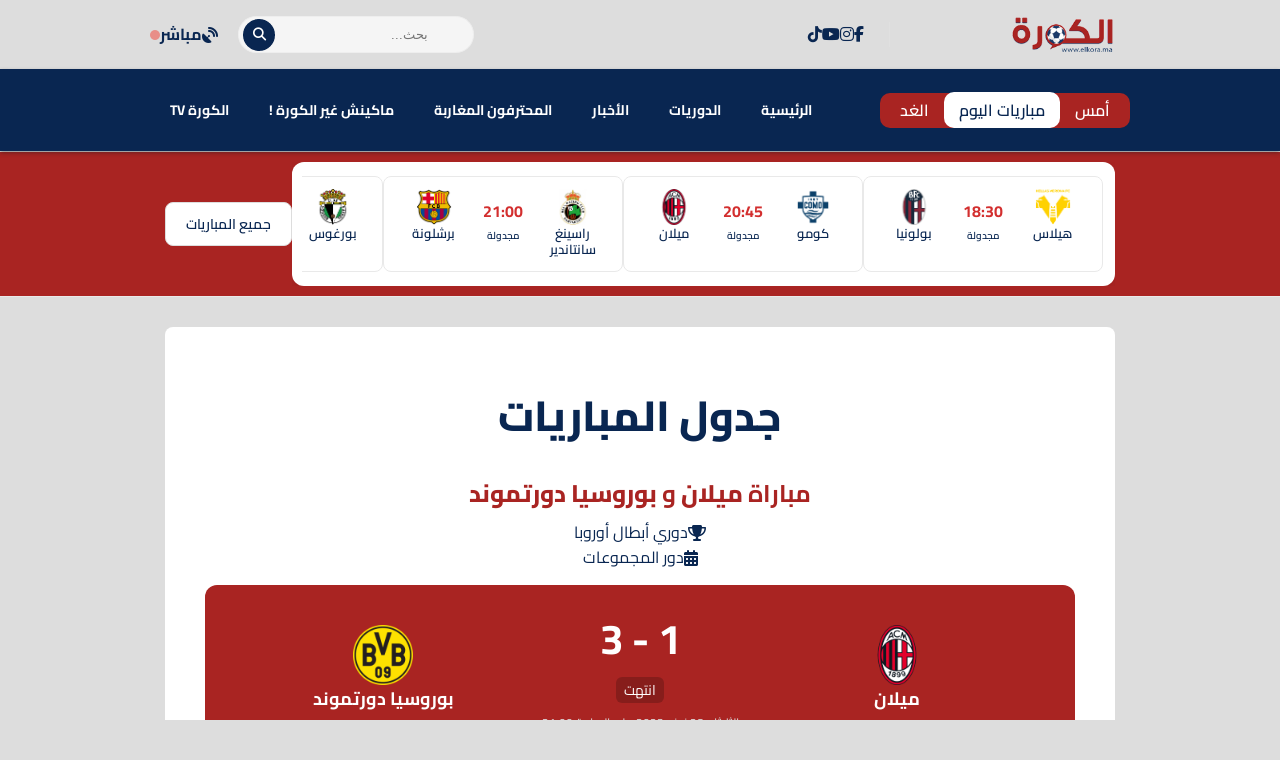

--- FILE ---
content_type: application/javascript
request_url: https://www.elkora.ma/wp-content/themes/kora-theme/js/kora.js?ver=27.0
body_size: 3367
content:
jQuery(document).ready(function($) {
// ===================================================================
// LOAD MORE - ARCHIVES (category.php, etc.) - FINAL VERSION
// ===================================================================
$('body').on('click', '.archive-load-more-btn', function() {
    var button = $(this);
    var container = $('.main-posts-container');
    if (button.hasClass('loading')) return;

    var currentPage = parseInt(button.data('page'));
    var maxPages = parseInt(button.data('max-pages'));
    
    $.ajax({
        url: hibasport_ajax_data.ajax_url,
        type: 'POST',
        data: {
            action: 'archive_load_more',
            page: currentPage,
            cat_id: button.data('cat-id')
        },
        beforeSend: function() {
            // استخدام النص المترجم
            button.addClass('loading').text(kora_js_strings.loading);
        },
        success: function(response) {
            if (response) {
                container.append(response);
                var newPage = currentPage + 1;
                button.data('page', newPage);
                if (newPage >= maxPages) {
                    button.remove();
                }
            } else {
                button.remove();
            }
        },
        complete: function() {
            // استخدام النص المترجم
            button.removeClass('loading').text(kora_js_strings.load_more);
        }
    });
});



    function setupNewsCarousel() {
        var carouselWidget = $('.widget_hibasport_latest_news_carousel');
        if (!carouselWidget.length) return;

        var carouselContent = carouselWidget.find('.news-carousel-content');
        var items = carouselContent.find('.news-carousel-item');
        var itemsPerView = 5;
        var totalItems = items.length;

        if (totalItems <= itemsPerView) {
            items.show();
            return; 
        }

        var totalPages = Math.ceil(totalItems / itemsPerView);
        var currentPage = 1;

        if (carouselWidget.find('.news-carousel-controls').length === 0) {
            var controlsHtml = '<div class="news-carousel-controls"><div class="news-carousel-dots"></div></div>';
            carouselWidget.append(controlsHtml);
        }

        var dotsContainer = carouselWidget.find('.news-carousel-dots');
        dotsContainer.empty();

        for (var i = 1; i <= totalPages; i++) {
            dotsContainer.append('<button class="news-carousel-dot" data-page="' + i + '"></button>');
        }

        var dots = dotsContainer.find('.news-carousel-dot');

        function showPage(page) {
            currentPage = page;
            var start = (page - 1) * itemsPerView;
            var end = start + itemsPerView;
            items.hide();
            items.slice(start, end).fadeIn(300);
            dots.removeClass('active');
            dots.eq(page - 1).addClass('active');
        }

        showPage(1);

        dots.on('click', function() {
            var page = $(this).data('page');
            if (page !== currentPage) {
                showPage(page);
            }
        });
    }
    setupNewsCarousel();
    
    
    
    
        function setupHeroSlider() {
        var slider = $('.featured-slider');
        if (!slider.length) return;

        var slides = slider.find('.slider-item');
        var dotsContainer = slider.find('.slider-dots');
        var totalSlides = slides.length;
        var currentSlide = 0;

        if (totalSlides <= 1) {
            slider.find('.slider-nav, .slider-dots').hide();
            return;
        }

        var slideInterval = setInterval(nextSlide, 5000);

        dotsContainer.empty();
        for (var i = 0; i < totalSlides; i++) {
            dotsContainer.append('<button class="slider-dot" data-slide="' + i + '"></button>');
        }

        var dots = dotsContainer.find('.slider-dot');

        function goToSlide(slideIndex) {
            // أولاً، اجعل كل الشرائح في الخلف وغير مرئية
            slides.removeClass('active').css({
                'opacity': 0,
                'z-index': 1
            });

            // ثانياً، اجلب الشريحة المطلوبة إلى الأمام واجعلها مرئية ونشطة
            slides.eq(slideIndex).addClass('active').css({
                'opacity': 1,
                'z-index': 2  // z-index أعلى يجعلها في المقدمة
            });

            // تحديث نقاط التحكم
            dots.removeClass('active');
            dots.eq(slideIndex).addClass('active');
            currentSlide = slideIndex;
        }
        
        function nextSlide() {
            goToSlide((currentSlide + 1) % totalSlides);
        }

        function prevSlide() {
            goToSlide((currentSlide - 1 + totalSlides) % totalSlides);
        }

        function restartInterval() {
             clearInterval(slideInterval);
             slideInterval = setInterval(nextSlide, 5000);
        }

        slider.find('.slider-arrow.next').on('click', function() {
            nextSlide();
            restartInterval();
        });

        slider.find('.slider-arrow.prev').on('click', function() {
            prevSlide();
            restartInterval();
        });

        dots.on('click', function() {
            goToSlide($(this).data('slide'));
            restartInterval();
        });

        goToSlide(0);
    }
    setupHeroSlider();
    
    
    // ===================================================================
    // LOAD MORE - CUSTOM TABS PAGE (page-tabs.php)
    // ===================================================================
    $('body').on('click', '.tabs-load-more-btn', function() {
        var button = $(this);
        var container = button.closest('.news-tab-content-wrapper').find('.news-tab-content');
        if (button.hasClass('loading')) return;

        var currentPage = parseInt(button.data('page'));
        var maxPages = parseInt(button.data('max-pages'));

        $.ajax({
            url: hibasport_ajax_data.ajax_url,
            type: 'POST',
            data: {
                action: 'tabs_load_more',
                page: currentPage,
                cat_id: button.data('cat-id'),
                per_page: button.data('per-page')
            },
            beforeSend: function() {
                // استخدام النص المترجم
                button.addClass('loading').text(kora_js_strings.loading);
            },
            success: function(response) {
                if (response) {
                    container.append(response);
                    var newPage = currentPage + 1;
                    button.data('page', newPage);
                    if (newPage >= maxPages) {
                        button.remove();
                    }
                } else {
                    button.remove();
                }
            },
            complete: function() {
                // استخدام النص المترجم
                button.removeClass('loading').text(kora_js_strings.load_more);
            }
        });
    });

    // ===================================================================
    // OTHER SCRIPTS (Menus, Sliders, Tabs, Swipe...)
    // ===================================================================

    // --- Mobile Menu ---
    function setupMobileMenu() {
        var menuToggle = $('.mobile-menu-toggle');
        var menuContainer = $('#primary-menu-container');
        if (!menuContainer.length || !menuToggle.length) { return; }
        menuToggle.off('click').on('click', function(e) {
            e.preventDefault();
            menuContainer.toggleClass('open');
            $(this).toggleClass('is-active');
        });
        var submenuToggles = menuContainer.find('.submenu-toggle');
        submenuToggles.off('click').on('click', function(e) {
            e.preventDefault();
            var parentLi = $(this).parent('li');
            var submenu = parentLi.children('.sub-menu, .mega-menu-wrapper');
            submenu.slideToggle(300);
            $(this).toggleClass('is-open');
            parentLi.toggleClass('is-open');
            parentLi.siblings('.menu-item-has-children.is-open').each(function() {
                $(this).removeClass('is-open').find('.submenu-toggle').removeClass('is-open');
                $(this).children('.sub-menu, .mega-menu-wrapper').slideUp(300);
            });
        });
    }
    setupMobileMenu();

    // --- Custom Tabs Page Activation ---
    function setupCustomTabs() {
        var tabsContainer = $('.tabs-container');
        if (!tabsContainer.length) { return; }
        var tabsNav = tabsContainer.find('.tabs-nav li');
        var tabsContent = tabsContainer.find('.tab-pane');
        tabsContent.hide().first().show();
        tabsNav.on('click', function(e) {
            e.preventDefault();
            var clickedTab = $(this);
            var targetContent = $(clickedTab.find('a').attr('href'));
            tabsNav.removeClass('active');
            clickedTab.addClass('active');
            tabsContent.hide();
            targetContent.fadeIn(300);
        });
    }
    setupCustomTabs();
    
    // --- Swipe Navigation ---
    function setupSwipeNavigation() {
        if ($('body').hasClass('single-post') && typeof hibasport_ajax_data.next_post_url !== 'undefined') {
            var bodyElement = document.body;
            var hammer = new Hammer(bodyElement);
            hammer.get('swipe').set({ direction: Hammer.DIRECTION_HORIZONTAL });
            hammer.on('swipeleft', function() {
                if (hibasport_ajax_data.next_post_url) { window.location.href = hibasport_ajax_data.next_post_url; }
            });
            hammer.on('swiperight', function() {
                if (hibasport_ajax_data.prev_post_url) { window.location.href = hibasport_ajax_data.prev_post_url; }
            });
        }
    }
    setupSwipeNavigation();
    
 /// --- audio ----
 
 // ===================================================================
    // وظائف شريط أدوات المقال (تكبير الخط والاستماع)
    // ===================================================================
    if ($('body').hasClass('single-post')) {
        
        // --- 1. وظيفة تكبير وتصغير الخط ---
        var contentArea = $('.kora-article-content');
        if (contentArea.length) {
            try {
                var currentFontSize = parseFloat(contentArea.css('font-size'));
                var minFontSize = 14; 
                var maxFontSize = 28; 

                $('#font-increase-btn').on('click', function() {
                    if (currentFontSize < maxFontSize) {
                        currentFontSize += 1;
                        contentArea.css('font-size', currentFontSize + 'px');
                    }
                });

                $('#font-decrease-btn').on('click', function() {
                    if (currentFontSize > minFontSize) {
                        currentFontSize -= 1;
                        contentArea.css('font-size', currentFontSize + 'px');
                    }
                });
            } catch(e) {
                console.error("Font Sizer Error:", e);
            }
        }

        // --- 2. وظيفة تحويل النص إلى كلام (Text to Speech) ---
        var ttsButton = $('#text-to-speech-btn');
        if ('speechSynthesis' in window && ttsButton.length) {
            
            var utterance = new SpeechSynthesisUtterance();
            utterance.lang = document.documentElement.lang || 'ar-SA'; // استخدام لغة الموقع أو العربية كاحتياط
            utterance.rate = 0.9;
            
            var cleanupSpeech = function() {
                window.speechSynthesis.cancel();
                ttsButton.removeClass('is-playing').attr('data-status', 'stopped');
                ttsButton.find('i').removeClass('fa-stop-circle').addClass('fa-volume-up');
                // استخدام النص المترجم
                ttsButton.find('span').text(kora_js_strings.listen_to_news);
            };

            utterance.onend = cleanupSpeech;
            utterance.onerror = cleanupSpeech;
            $(window).on('beforeunload', cleanupSpeech);

            ttsButton.on('click', function() {
                if ($(this).attr('data-status') === 'playing') {
                    cleanupSpeech();
                } else {
                    var textToRead = $('.kora-article-content').children('p, h1, h2, h3, h4, h5, h6').text();
                    utterance.text = textToRead;
                    window.speechSynthesis.speak(utterance);
                    
                    $(this).addClass('is-playing').attr('data-status', 'playing');
                    $(this).find('i').removeClass('fa-volume-up').addClass('fa-stop-circle');
                    // استخدام النص المترجم
                    $(this).find('span').text(kora_js_strings.stop);
                }
            });

        } else {
            ttsButton.hide();
        }
    }
    
    
    // --- audio ---
    
    
    
    // --- Comments Sort ---
    $('#comments-sort-order').on('change', function() {
        var sortOrder = $(this).val();
        var commentList = $('#comment-list-wrapper');
        $.ajax({
            url: hibasport_ajax_data.ajax_url,
            type: 'POST',
            data: {
                action: 'kora_sort_comments', // This is a separate action
                post_id: hibasport_ajax_data.post_id,
                order: sortOrder
            },
            beforeSend: function() {
                commentList.css('opacity', '0.5');
            },
            success: function(response) {
                commentList.html(response).css('opacity', '1');
            }
        });
    });

});


/**
 * سكريبت كاروسيل أيقونات البطولات (للهاتف فقط)
 */
jQuery(document).ready(function($) {
    var $carouselWrap = $('.mobile-tournaments-carousel-wrap');
    var $carousel = $carouselWrap.find('.mobile-tournaments-carousel');
    var $prevArrow = $carouselWrap.find('.prev-arrow');
    var $nextArrow = $carouselWrap.find('.next-arrow');

    // وظيفة للتحقق من عرض الكاروسيل (أي أنه على جهاز محمول)
    function isMobileCarouselVisible() {
        return $carouselWrap.css('display') === 'block';
    }

    // وظيفة لتمرير الكاروسيل
    function scrollCarousel(direction) {
        if (!isMobileCarouselVisible()) {
            return; // لا تفعل شيئاً إذا لم يكن الكاروسيل مرئياً (أي ليس على الهاتف)
        }
        var scrollAmount = $carousel.width() * 0.8; // تمرير بنسبة 80% من عرض الكاروسيل
        if (direction === 'next') {
            $carousel.scrollLeft($carousel.scrollLeft() + scrollAmount);
        } else {
            $carousel.scrollLeft($carousel.scrollLeft() - scrollAmount);
        }
    }

    // تفعيل الأسهم عند النقر
    $nextArrow.on('click', function() {
        scrollCarousel('next');
    });

    $prevArrow.on('click', function() {
        scrollCarousel('prev');
    });

    // إظهار وإخفاء الأسهم بناءً على إمكانية التمرير (خاصة للشاشات الكبيرة نسبيا على الهاتف)
    function toggleArrows() {
        if (!isMobileCarouselVisible()) {
            $prevArrow.hide();
            $nextArrow.hide();
            return;
        }

        // فقط أظهر الأسهم إذا كان المحتوى يتجاوز العرض
        if ($carousel[0].scrollWidth > $carousel[0].clientWidth) {
            $prevArrow.show();
            $nextArrow.show();
        } else {
            $prevArrow.hide();
            $nextArrow.hide();
        }
    }

    // تشغيل الدالة عند تحميل الصفحة وتغيير حجم الشاشة
    toggleArrows();
    $(window).on('resize', toggleArrows);
});